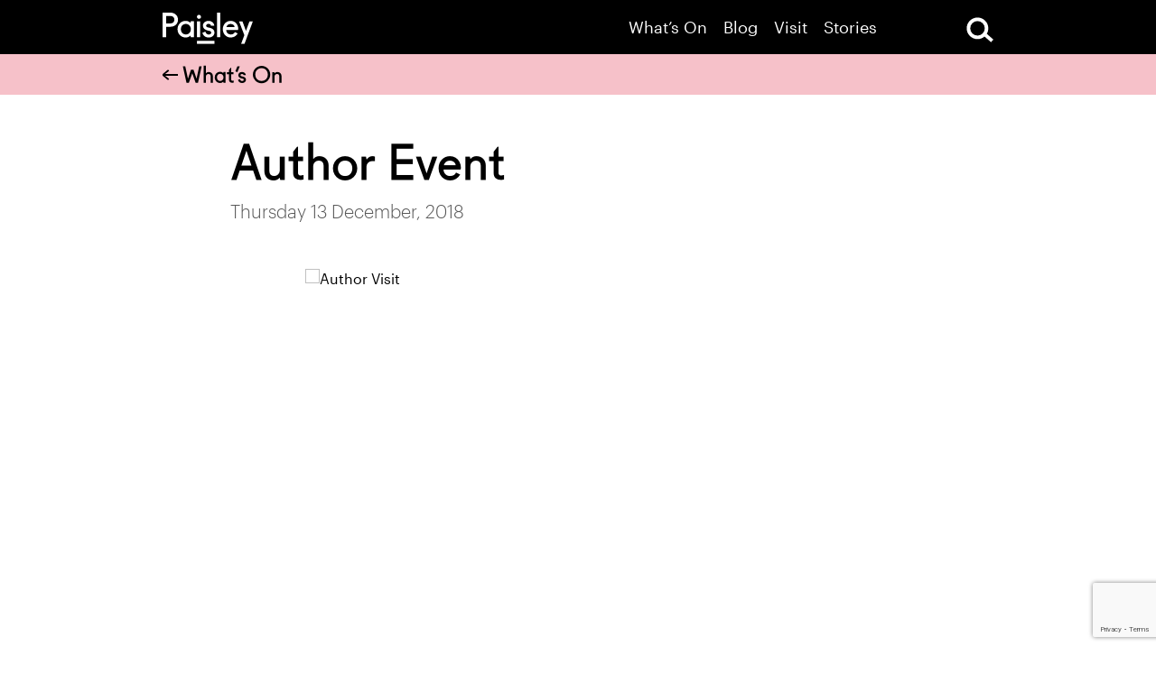

--- FILE ---
content_type: text/html; charset=utf-8
request_url: https://www.google.com/recaptcha/api2/anchor?ar=1&k=6LfAXOYeAAAAAClXuidETuaRs_Mb9sjESmLAgNDs&co=aHR0cHM6Ly9wYWlzbGV5LmlzOjQ0Mw..&hl=en&v=N67nZn4AqZkNcbeMu4prBgzg&size=invisible&anchor-ms=20000&execute-ms=30000&cb=uhj74joo1xyv
body_size: 48550
content:
<!DOCTYPE HTML><html dir="ltr" lang="en"><head><meta http-equiv="Content-Type" content="text/html; charset=UTF-8">
<meta http-equiv="X-UA-Compatible" content="IE=edge">
<title>reCAPTCHA</title>
<style type="text/css">
/* cyrillic-ext */
@font-face {
  font-family: 'Roboto';
  font-style: normal;
  font-weight: 400;
  font-stretch: 100%;
  src: url(//fonts.gstatic.com/s/roboto/v48/KFO7CnqEu92Fr1ME7kSn66aGLdTylUAMa3GUBHMdazTgWw.woff2) format('woff2');
  unicode-range: U+0460-052F, U+1C80-1C8A, U+20B4, U+2DE0-2DFF, U+A640-A69F, U+FE2E-FE2F;
}
/* cyrillic */
@font-face {
  font-family: 'Roboto';
  font-style: normal;
  font-weight: 400;
  font-stretch: 100%;
  src: url(//fonts.gstatic.com/s/roboto/v48/KFO7CnqEu92Fr1ME7kSn66aGLdTylUAMa3iUBHMdazTgWw.woff2) format('woff2');
  unicode-range: U+0301, U+0400-045F, U+0490-0491, U+04B0-04B1, U+2116;
}
/* greek-ext */
@font-face {
  font-family: 'Roboto';
  font-style: normal;
  font-weight: 400;
  font-stretch: 100%;
  src: url(//fonts.gstatic.com/s/roboto/v48/KFO7CnqEu92Fr1ME7kSn66aGLdTylUAMa3CUBHMdazTgWw.woff2) format('woff2');
  unicode-range: U+1F00-1FFF;
}
/* greek */
@font-face {
  font-family: 'Roboto';
  font-style: normal;
  font-weight: 400;
  font-stretch: 100%;
  src: url(//fonts.gstatic.com/s/roboto/v48/KFO7CnqEu92Fr1ME7kSn66aGLdTylUAMa3-UBHMdazTgWw.woff2) format('woff2');
  unicode-range: U+0370-0377, U+037A-037F, U+0384-038A, U+038C, U+038E-03A1, U+03A3-03FF;
}
/* math */
@font-face {
  font-family: 'Roboto';
  font-style: normal;
  font-weight: 400;
  font-stretch: 100%;
  src: url(//fonts.gstatic.com/s/roboto/v48/KFO7CnqEu92Fr1ME7kSn66aGLdTylUAMawCUBHMdazTgWw.woff2) format('woff2');
  unicode-range: U+0302-0303, U+0305, U+0307-0308, U+0310, U+0312, U+0315, U+031A, U+0326-0327, U+032C, U+032F-0330, U+0332-0333, U+0338, U+033A, U+0346, U+034D, U+0391-03A1, U+03A3-03A9, U+03B1-03C9, U+03D1, U+03D5-03D6, U+03F0-03F1, U+03F4-03F5, U+2016-2017, U+2034-2038, U+203C, U+2040, U+2043, U+2047, U+2050, U+2057, U+205F, U+2070-2071, U+2074-208E, U+2090-209C, U+20D0-20DC, U+20E1, U+20E5-20EF, U+2100-2112, U+2114-2115, U+2117-2121, U+2123-214F, U+2190, U+2192, U+2194-21AE, U+21B0-21E5, U+21F1-21F2, U+21F4-2211, U+2213-2214, U+2216-22FF, U+2308-230B, U+2310, U+2319, U+231C-2321, U+2336-237A, U+237C, U+2395, U+239B-23B7, U+23D0, U+23DC-23E1, U+2474-2475, U+25AF, U+25B3, U+25B7, U+25BD, U+25C1, U+25CA, U+25CC, U+25FB, U+266D-266F, U+27C0-27FF, U+2900-2AFF, U+2B0E-2B11, U+2B30-2B4C, U+2BFE, U+3030, U+FF5B, U+FF5D, U+1D400-1D7FF, U+1EE00-1EEFF;
}
/* symbols */
@font-face {
  font-family: 'Roboto';
  font-style: normal;
  font-weight: 400;
  font-stretch: 100%;
  src: url(//fonts.gstatic.com/s/roboto/v48/KFO7CnqEu92Fr1ME7kSn66aGLdTylUAMaxKUBHMdazTgWw.woff2) format('woff2');
  unicode-range: U+0001-000C, U+000E-001F, U+007F-009F, U+20DD-20E0, U+20E2-20E4, U+2150-218F, U+2190, U+2192, U+2194-2199, U+21AF, U+21E6-21F0, U+21F3, U+2218-2219, U+2299, U+22C4-22C6, U+2300-243F, U+2440-244A, U+2460-24FF, U+25A0-27BF, U+2800-28FF, U+2921-2922, U+2981, U+29BF, U+29EB, U+2B00-2BFF, U+4DC0-4DFF, U+FFF9-FFFB, U+10140-1018E, U+10190-1019C, U+101A0, U+101D0-101FD, U+102E0-102FB, U+10E60-10E7E, U+1D2C0-1D2D3, U+1D2E0-1D37F, U+1F000-1F0FF, U+1F100-1F1AD, U+1F1E6-1F1FF, U+1F30D-1F30F, U+1F315, U+1F31C, U+1F31E, U+1F320-1F32C, U+1F336, U+1F378, U+1F37D, U+1F382, U+1F393-1F39F, U+1F3A7-1F3A8, U+1F3AC-1F3AF, U+1F3C2, U+1F3C4-1F3C6, U+1F3CA-1F3CE, U+1F3D4-1F3E0, U+1F3ED, U+1F3F1-1F3F3, U+1F3F5-1F3F7, U+1F408, U+1F415, U+1F41F, U+1F426, U+1F43F, U+1F441-1F442, U+1F444, U+1F446-1F449, U+1F44C-1F44E, U+1F453, U+1F46A, U+1F47D, U+1F4A3, U+1F4B0, U+1F4B3, U+1F4B9, U+1F4BB, U+1F4BF, U+1F4C8-1F4CB, U+1F4D6, U+1F4DA, U+1F4DF, U+1F4E3-1F4E6, U+1F4EA-1F4ED, U+1F4F7, U+1F4F9-1F4FB, U+1F4FD-1F4FE, U+1F503, U+1F507-1F50B, U+1F50D, U+1F512-1F513, U+1F53E-1F54A, U+1F54F-1F5FA, U+1F610, U+1F650-1F67F, U+1F687, U+1F68D, U+1F691, U+1F694, U+1F698, U+1F6AD, U+1F6B2, U+1F6B9-1F6BA, U+1F6BC, U+1F6C6-1F6CF, U+1F6D3-1F6D7, U+1F6E0-1F6EA, U+1F6F0-1F6F3, U+1F6F7-1F6FC, U+1F700-1F7FF, U+1F800-1F80B, U+1F810-1F847, U+1F850-1F859, U+1F860-1F887, U+1F890-1F8AD, U+1F8B0-1F8BB, U+1F8C0-1F8C1, U+1F900-1F90B, U+1F93B, U+1F946, U+1F984, U+1F996, U+1F9E9, U+1FA00-1FA6F, U+1FA70-1FA7C, U+1FA80-1FA89, U+1FA8F-1FAC6, U+1FACE-1FADC, U+1FADF-1FAE9, U+1FAF0-1FAF8, U+1FB00-1FBFF;
}
/* vietnamese */
@font-face {
  font-family: 'Roboto';
  font-style: normal;
  font-weight: 400;
  font-stretch: 100%;
  src: url(//fonts.gstatic.com/s/roboto/v48/KFO7CnqEu92Fr1ME7kSn66aGLdTylUAMa3OUBHMdazTgWw.woff2) format('woff2');
  unicode-range: U+0102-0103, U+0110-0111, U+0128-0129, U+0168-0169, U+01A0-01A1, U+01AF-01B0, U+0300-0301, U+0303-0304, U+0308-0309, U+0323, U+0329, U+1EA0-1EF9, U+20AB;
}
/* latin-ext */
@font-face {
  font-family: 'Roboto';
  font-style: normal;
  font-weight: 400;
  font-stretch: 100%;
  src: url(//fonts.gstatic.com/s/roboto/v48/KFO7CnqEu92Fr1ME7kSn66aGLdTylUAMa3KUBHMdazTgWw.woff2) format('woff2');
  unicode-range: U+0100-02BA, U+02BD-02C5, U+02C7-02CC, U+02CE-02D7, U+02DD-02FF, U+0304, U+0308, U+0329, U+1D00-1DBF, U+1E00-1E9F, U+1EF2-1EFF, U+2020, U+20A0-20AB, U+20AD-20C0, U+2113, U+2C60-2C7F, U+A720-A7FF;
}
/* latin */
@font-face {
  font-family: 'Roboto';
  font-style: normal;
  font-weight: 400;
  font-stretch: 100%;
  src: url(//fonts.gstatic.com/s/roboto/v48/KFO7CnqEu92Fr1ME7kSn66aGLdTylUAMa3yUBHMdazQ.woff2) format('woff2');
  unicode-range: U+0000-00FF, U+0131, U+0152-0153, U+02BB-02BC, U+02C6, U+02DA, U+02DC, U+0304, U+0308, U+0329, U+2000-206F, U+20AC, U+2122, U+2191, U+2193, U+2212, U+2215, U+FEFF, U+FFFD;
}
/* cyrillic-ext */
@font-face {
  font-family: 'Roboto';
  font-style: normal;
  font-weight: 500;
  font-stretch: 100%;
  src: url(//fonts.gstatic.com/s/roboto/v48/KFO7CnqEu92Fr1ME7kSn66aGLdTylUAMa3GUBHMdazTgWw.woff2) format('woff2');
  unicode-range: U+0460-052F, U+1C80-1C8A, U+20B4, U+2DE0-2DFF, U+A640-A69F, U+FE2E-FE2F;
}
/* cyrillic */
@font-face {
  font-family: 'Roboto';
  font-style: normal;
  font-weight: 500;
  font-stretch: 100%;
  src: url(//fonts.gstatic.com/s/roboto/v48/KFO7CnqEu92Fr1ME7kSn66aGLdTylUAMa3iUBHMdazTgWw.woff2) format('woff2');
  unicode-range: U+0301, U+0400-045F, U+0490-0491, U+04B0-04B1, U+2116;
}
/* greek-ext */
@font-face {
  font-family: 'Roboto';
  font-style: normal;
  font-weight: 500;
  font-stretch: 100%;
  src: url(//fonts.gstatic.com/s/roboto/v48/KFO7CnqEu92Fr1ME7kSn66aGLdTylUAMa3CUBHMdazTgWw.woff2) format('woff2');
  unicode-range: U+1F00-1FFF;
}
/* greek */
@font-face {
  font-family: 'Roboto';
  font-style: normal;
  font-weight: 500;
  font-stretch: 100%;
  src: url(//fonts.gstatic.com/s/roboto/v48/KFO7CnqEu92Fr1ME7kSn66aGLdTylUAMa3-UBHMdazTgWw.woff2) format('woff2');
  unicode-range: U+0370-0377, U+037A-037F, U+0384-038A, U+038C, U+038E-03A1, U+03A3-03FF;
}
/* math */
@font-face {
  font-family: 'Roboto';
  font-style: normal;
  font-weight: 500;
  font-stretch: 100%;
  src: url(//fonts.gstatic.com/s/roboto/v48/KFO7CnqEu92Fr1ME7kSn66aGLdTylUAMawCUBHMdazTgWw.woff2) format('woff2');
  unicode-range: U+0302-0303, U+0305, U+0307-0308, U+0310, U+0312, U+0315, U+031A, U+0326-0327, U+032C, U+032F-0330, U+0332-0333, U+0338, U+033A, U+0346, U+034D, U+0391-03A1, U+03A3-03A9, U+03B1-03C9, U+03D1, U+03D5-03D6, U+03F0-03F1, U+03F4-03F5, U+2016-2017, U+2034-2038, U+203C, U+2040, U+2043, U+2047, U+2050, U+2057, U+205F, U+2070-2071, U+2074-208E, U+2090-209C, U+20D0-20DC, U+20E1, U+20E5-20EF, U+2100-2112, U+2114-2115, U+2117-2121, U+2123-214F, U+2190, U+2192, U+2194-21AE, U+21B0-21E5, U+21F1-21F2, U+21F4-2211, U+2213-2214, U+2216-22FF, U+2308-230B, U+2310, U+2319, U+231C-2321, U+2336-237A, U+237C, U+2395, U+239B-23B7, U+23D0, U+23DC-23E1, U+2474-2475, U+25AF, U+25B3, U+25B7, U+25BD, U+25C1, U+25CA, U+25CC, U+25FB, U+266D-266F, U+27C0-27FF, U+2900-2AFF, U+2B0E-2B11, U+2B30-2B4C, U+2BFE, U+3030, U+FF5B, U+FF5D, U+1D400-1D7FF, U+1EE00-1EEFF;
}
/* symbols */
@font-face {
  font-family: 'Roboto';
  font-style: normal;
  font-weight: 500;
  font-stretch: 100%;
  src: url(//fonts.gstatic.com/s/roboto/v48/KFO7CnqEu92Fr1ME7kSn66aGLdTylUAMaxKUBHMdazTgWw.woff2) format('woff2');
  unicode-range: U+0001-000C, U+000E-001F, U+007F-009F, U+20DD-20E0, U+20E2-20E4, U+2150-218F, U+2190, U+2192, U+2194-2199, U+21AF, U+21E6-21F0, U+21F3, U+2218-2219, U+2299, U+22C4-22C6, U+2300-243F, U+2440-244A, U+2460-24FF, U+25A0-27BF, U+2800-28FF, U+2921-2922, U+2981, U+29BF, U+29EB, U+2B00-2BFF, U+4DC0-4DFF, U+FFF9-FFFB, U+10140-1018E, U+10190-1019C, U+101A0, U+101D0-101FD, U+102E0-102FB, U+10E60-10E7E, U+1D2C0-1D2D3, U+1D2E0-1D37F, U+1F000-1F0FF, U+1F100-1F1AD, U+1F1E6-1F1FF, U+1F30D-1F30F, U+1F315, U+1F31C, U+1F31E, U+1F320-1F32C, U+1F336, U+1F378, U+1F37D, U+1F382, U+1F393-1F39F, U+1F3A7-1F3A8, U+1F3AC-1F3AF, U+1F3C2, U+1F3C4-1F3C6, U+1F3CA-1F3CE, U+1F3D4-1F3E0, U+1F3ED, U+1F3F1-1F3F3, U+1F3F5-1F3F7, U+1F408, U+1F415, U+1F41F, U+1F426, U+1F43F, U+1F441-1F442, U+1F444, U+1F446-1F449, U+1F44C-1F44E, U+1F453, U+1F46A, U+1F47D, U+1F4A3, U+1F4B0, U+1F4B3, U+1F4B9, U+1F4BB, U+1F4BF, U+1F4C8-1F4CB, U+1F4D6, U+1F4DA, U+1F4DF, U+1F4E3-1F4E6, U+1F4EA-1F4ED, U+1F4F7, U+1F4F9-1F4FB, U+1F4FD-1F4FE, U+1F503, U+1F507-1F50B, U+1F50D, U+1F512-1F513, U+1F53E-1F54A, U+1F54F-1F5FA, U+1F610, U+1F650-1F67F, U+1F687, U+1F68D, U+1F691, U+1F694, U+1F698, U+1F6AD, U+1F6B2, U+1F6B9-1F6BA, U+1F6BC, U+1F6C6-1F6CF, U+1F6D3-1F6D7, U+1F6E0-1F6EA, U+1F6F0-1F6F3, U+1F6F7-1F6FC, U+1F700-1F7FF, U+1F800-1F80B, U+1F810-1F847, U+1F850-1F859, U+1F860-1F887, U+1F890-1F8AD, U+1F8B0-1F8BB, U+1F8C0-1F8C1, U+1F900-1F90B, U+1F93B, U+1F946, U+1F984, U+1F996, U+1F9E9, U+1FA00-1FA6F, U+1FA70-1FA7C, U+1FA80-1FA89, U+1FA8F-1FAC6, U+1FACE-1FADC, U+1FADF-1FAE9, U+1FAF0-1FAF8, U+1FB00-1FBFF;
}
/* vietnamese */
@font-face {
  font-family: 'Roboto';
  font-style: normal;
  font-weight: 500;
  font-stretch: 100%;
  src: url(//fonts.gstatic.com/s/roboto/v48/KFO7CnqEu92Fr1ME7kSn66aGLdTylUAMa3OUBHMdazTgWw.woff2) format('woff2');
  unicode-range: U+0102-0103, U+0110-0111, U+0128-0129, U+0168-0169, U+01A0-01A1, U+01AF-01B0, U+0300-0301, U+0303-0304, U+0308-0309, U+0323, U+0329, U+1EA0-1EF9, U+20AB;
}
/* latin-ext */
@font-face {
  font-family: 'Roboto';
  font-style: normal;
  font-weight: 500;
  font-stretch: 100%;
  src: url(//fonts.gstatic.com/s/roboto/v48/KFO7CnqEu92Fr1ME7kSn66aGLdTylUAMa3KUBHMdazTgWw.woff2) format('woff2');
  unicode-range: U+0100-02BA, U+02BD-02C5, U+02C7-02CC, U+02CE-02D7, U+02DD-02FF, U+0304, U+0308, U+0329, U+1D00-1DBF, U+1E00-1E9F, U+1EF2-1EFF, U+2020, U+20A0-20AB, U+20AD-20C0, U+2113, U+2C60-2C7F, U+A720-A7FF;
}
/* latin */
@font-face {
  font-family: 'Roboto';
  font-style: normal;
  font-weight: 500;
  font-stretch: 100%;
  src: url(//fonts.gstatic.com/s/roboto/v48/KFO7CnqEu92Fr1ME7kSn66aGLdTylUAMa3yUBHMdazQ.woff2) format('woff2');
  unicode-range: U+0000-00FF, U+0131, U+0152-0153, U+02BB-02BC, U+02C6, U+02DA, U+02DC, U+0304, U+0308, U+0329, U+2000-206F, U+20AC, U+2122, U+2191, U+2193, U+2212, U+2215, U+FEFF, U+FFFD;
}
/* cyrillic-ext */
@font-face {
  font-family: 'Roboto';
  font-style: normal;
  font-weight: 900;
  font-stretch: 100%;
  src: url(//fonts.gstatic.com/s/roboto/v48/KFO7CnqEu92Fr1ME7kSn66aGLdTylUAMa3GUBHMdazTgWw.woff2) format('woff2');
  unicode-range: U+0460-052F, U+1C80-1C8A, U+20B4, U+2DE0-2DFF, U+A640-A69F, U+FE2E-FE2F;
}
/* cyrillic */
@font-face {
  font-family: 'Roboto';
  font-style: normal;
  font-weight: 900;
  font-stretch: 100%;
  src: url(//fonts.gstatic.com/s/roboto/v48/KFO7CnqEu92Fr1ME7kSn66aGLdTylUAMa3iUBHMdazTgWw.woff2) format('woff2');
  unicode-range: U+0301, U+0400-045F, U+0490-0491, U+04B0-04B1, U+2116;
}
/* greek-ext */
@font-face {
  font-family: 'Roboto';
  font-style: normal;
  font-weight: 900;
  font-stretch: 100%;
  src: url(//fonts.gstatic.com/s/roboto/v48/KFO7CnqEu92Fr1ME7kSn66aGLdTylUAMa3CUBHMdazTgWw.woff2) format('woff2');
  unicode-range: U+1F00-1FFF;
}
/* greek */
@font-face {
  font-family: 'Roboto';
  font-style: normal;
  font-weight: 900;
  font-stretch: 100%;
  src: url(//fonts.gstatic.com/s/roboto/v48/KFO7CnqEu92Fr1ME7kSn66aGLdTylUAMa3-UBHMdazTgWw.woff2) format('woff2');
  unicode-range: U+0370-0377, U+037A-037F, U+0384-038A, U+038C, U+038E-03A1, U+03A3-03FF;
}
/* math */
@font-face {
  font-family: 'Roboto';
  font-style: normal;
  font-weight: 900;
  font-stretch: 100%;
  src: url(//fonts.gstatic.com/s/roboto/v48/KFO7CnqEu92Fr1ME7kSn66aGLdTylUAMawCUBHMdazTgWw.woff2) format('woff2');
  unicode-range: U+0302-0303, U+0305, U+0307-0308, U+0310, U+0312, U+0315, U+031A, U+0326-0327, U+032C, U+032F-0330, U+0332-0333, U+0338, U+033A, U+0346, U+034D, U+0391-03A1, U+03A3-03A9, U+03B1-03C9, U+03D1, U+03D5-03D6, U+03F0-03F1, U+03F4-03F5, U+2016-2017, U+2034-2038, U+203C, U+2040, U+2043, U+2047, U+2050, U+2057, U+205F, U+2070-2071, U+2074-208E, U+2090-209C, U+20D0-20DC, U+20E1, U+20E5-20EF, U+2100-2112, U+2114-2115, U+2117-2121, U+2123-214F, U+2190, U+2192, U+2194-21AE, U+21B0-21E5, U+21F1-21F2, U+21F4-2211, U+2213-2214, U+2216-22FF, U+2308-230B, U+2310, U+2319, U+231C-2321, U+2336-237A, U+237C, U+2395, U+239B-23B7, U+23D0, U+23DC-23E1, U+2474-2475, U+25AF, U+25B3, U+25B7, U+25BD, U+25C1, U+25CA, U+25CC, U+25FB, U+266D-266F, U+27C0-27FF, U+2900-2AFF, U+2B0E-2B11, U+2B30-2B4C, U+2BFE, U+3030, U+FF5B, U+FF5D, U+1D400-1D7FF, U+1EE00-1EEFF;
}
/* symbols */
@font-face {
  font-family: 'Roboto';
  font-style: normal;
  font-weight: 900;
  font-stretch: 100%;
  src: url(//fonts.gstatic.com/s/roboto/v48/KFO7CnqEu92Fr1ME7kSn66aGLdTylUAMaxKUBHMdazTgWw.woff2) format('woff2');
  unicode-range: U+0001-000C, U+000E-001F, U+007F-009F, U+20DD-20E0, U+20E2-20E4, U+2150-218F, U+2190, U+2192, U+2194-2199, U+21AF, U+21E6-21F0, U+21F3, U+2218-2219, U+2299, U+22C4-22C6, U+2300-243F, U+2440-244A, U+2460-24FF, U+25A0-27BF, U+2800-28FF, U+2921-2922, U+2981, U+29BF, U+29EB, U+2B00-2BFF, U+4DC0-4DFF, U+FFF9-FFFB, U+10140-1018E, U+10190-1019C, U+101A0, U+101D0-101FD, U+102E0-102FB, U+10E60-10E7E, U+1D2C0-1D2D3, U+1D2E0-1D37F, U+1F000-1F0FF, U+1F100-1F1AD, U+1F1E6-1F1FF, U+1F30D-1F30F, U+1F315, U+1F31C, U+1F31E, U+1F320-1F32C, U+1F336, U+1F378, U+1F37D, U+1F382, U+1F393-1F39F, U+1F3A7-1F3A8, U+1F3AC-1F3AF, U+1F3C2, U+1F3C4-1F3C6, U+1F3CA-1F3CE, U+1F3D4-1F3E0, U+1F3ED, U+1F3F1-1F3F3, U+1F3F5-1F3F7, U+1F408, U+1F415, U+1F41F, U+1F426, U+1F43F, U+1F441-1F442, U+1F444, U+1F446-1F449, U+1F44C-1F44E, U+1F453, U+1F46A, U+1F47D, U+1F4A3, U+1F4B0, U+1F4B3, U+1F4B9, U+1F4BB, U+1F4BF, U+1F4C8-1F4CB, U+1F4D6, U+1F4DA, U+1F4DF, U+1F4E3-1F4E6, U+1F4EA-1F4ED, U+1F4F7, U+1F4F9-1F4FB, U+1F4FD-1F4FE, U+1F503, U+1F507-1F50B, U+1F50D, U+1F512-1F513, U+1F53E-1F54A, U+1F54F-1F5FA, U+1F610, U+1F650-1F67F, U+1F687, U+1F68D, U+1F691, U+1F694, U+1F698, U+1F6AD, U+1F6B2, U+1F6B9-1F6BA, U+1F6BC, U+1F6C6-1F6CF, U+1F6D3-1F6D7, U+1F6E0-1F6EA, U+1F6F0-1F6F3, U+1F6F7-1F6FC, U+1F700-1F7FF, U+1F800-1F80B, U+1F810-1F847, U+1F850-1F859, U+1F860-1F887, U+1F890-1F8AD, U+1F8B0-1F8BB, U+1F8C0-1F8C1, U+1F900-1F90B, U+1F93B, U+1F946, U+1F984, U+1F996, U+1F9E9, U+1FA00-1FA6F, U+1FA70-1FA7C, U+1FA80-1FA89, U+1FA8F-1FAC6, U+1FACE-1FADC, U+1FADF-1FAE9, U+1FAF0-1FAF8, U+1FB00-1FBFF;
}
/* vietnamese */
@font-face {
  font-family: 'Roboto';
  font-style: normal;
  font-weight: 900;
  font-stretch: 100%;
  src: url(//fonts.gstatic.com/s/roboto/v48/KFO7CnqEu92Fr1ME7kSn66aGLdTylUAMa3OUBHMdazTgWw.woff2) format('woff2');
  unicode-range: U+0102-0103, U+0110-0111, U+0128-0129, U+0168-0169, U+01A0-01A1, U+01AF-01B0, U+0300-0301, U+0303-0304, U+0308-0309, U+0323, U+0329, U+1EA0-1EF9, U+20AB;
}
/* latin-ext */
@font-face {
  font-family: 'Roboto';
  font-style: normal;
  font-weight: 900;
  font-stretch: 100%;
  src: url(//fonts.gstatic.com/s/roboto/v48/KFO7CnqEu92Fr1ME7kSn66aGLdTylUAMa3KUBHMdazTgWw.woff2) format('woff2');
  unicode-range: U+0100-02BA, U+02BD-02C5, U+02C7-02CC, U+02CE-02D7, U+02DD-02FF, U+0304, U+0308, U+0329, U+1D00-1DBF, U+1E00-1E9F, U+1EF2-1EFF, U+2020, U+20A0-20AB, U+20AD-20C0, U+2113, U+2C60-2C7F, U+A720-A7FF;
}
/* latin */
@font-face {
  font-family: 'Roboto';
  font-style: normal;
  font-weight: 900;
  font-stretch: 100%;
  src: url(//fonts.gstatic.com/s/roboto/v48/KFO7CnqEu92Fr1ME7kSn66aGLdTylUAMa3yUBHMdazQ.woff2) format('woff2');
  unicode-range: U+0000-00FF, U+0131, U+0152-0153, U+02BB-02BC, U+02C6, U+02DA, U+02DC, U+0304, U+0308, U+0329, U+2000-206F, U+20AC, U+2122, U+2191, U+2193, U+2212, U+2215, U+FEFF, U+FFFD;
}

</style>
<link rel="stylesheet" type="text/css" href="https://www.gstatic.com/recaptcha/releases/N67nZn4AqZkNcbeMu4prBgzg/styles__ltr.css">
<script nonce="o6TRguBZmvkT6BMVRqVDxA" type="text/javascript">window['__recaptcha_api'] = 'https://www.google.com/recaptcha/api2/';</script>
<script type="text/javascript" src="https://www.gstatic.com/recaptcha/releases/N67nZn4AqZkNcbeMu4prBgzg/recaptcha__en.js" nonce="o6TRguBZmvkT6BMVRqVDxA">
      
    </script></head>
<body><div id="rc-anchor-alert" class="rc-anchor-alert"></div>
<input type="hidden" id="recaptcha-token" value="[base64]">
<script type="text/javascript" nonce="o6TRguBZmvkT6BMVRqVDxA">
      recaptcha.anchor.Main.init("[\x22ainput\x22,[\x22bgdata\x22,\x22\x22,\[base64]/[base64]/[base64]/[base64]/[base64]/[base64]/KGcoTywyNTMsTy5PKSxVRyhPLEMpKTpnKE8sMjUzLEMpLE8pKSxsKSksTykpfSxieT1mdW5jdGlvbihDLE8sdSxsKXtmb3IobD0odT1SKEMpLDApO08+MDtPLS0pbD1sPDw4fFooQyk7ZyhDLHUsbCl9LFVHPWZ1bmN0aW9uKEMsTyl7Qy5pLmxlbmd0aD4xMDQ/[base64]/[base64]/[base64]/[base64]/[base64]/[base64]/[base64]\\u003d\x22,\[base64]\x22,\[base64]/CvcKoQVwow6PCisK4wrZKD8O3wqJqYjTCrE0Gw4nCkMOww5TDvFk+SQ/CgFdrwqkDEMOowoHCgw/DkMOMw6EJwqoMw69iw5IewrvDn8Otw6XCrsO8F8K+w4d/w5nCpi45YcOjDsKpw7zDtMKtwrTDtsKVaMK+w7DCvydwwpd/wptiaA/DvWLDigVsRyMWw5tXKcOnPcKKw7dWAsKHC8OLajwTw67CocKKw5nDkEPDkhHDin5Sw5ROwpZpworCkSRwwp3Chh86F8KFwrNNwr/CtcKTw6QIwpIsGsKsQETDvFRJMcKiFiMqworCm8O/[base64]/[base64]/[base64]/DgMKAwoDDvQwiw6LCs0/[base64]/Cm8KKwp8mwofCj8OPwp0Ow6/DgMOHw7TDncOCEsKqbVLDhXwdwrfDisK1wqdawpLDv8K+w4QpFBXDmsOyw49ZwolzwpvCmjVlw59LwrjDp0hvwqB2MELClsKrw4UOblcMwrXCk8OMGEpkNcKrw4w/w65TaypxZsOWw60pPFkkbQAOwppwa8Kfw7low4Jvw7jCvsKXwp19HsK9E2rDscKRwqDDqsKjw6YYDcOrAMKMw5zDgykzDcKWw73CqcKIwqcyw5HDkAsLI8K4YU9SScOtw51MGsOgRsKPAlrCpS5cJcKHCQ7DnsOEVB/CqsKdwqbDksKoGsKDwpfDq0bDh8Onw7PDgmDDv0DCusKHJcKVw7diFjdaw5cwMztHw6TCpcKqwofDiMOdwpjCnsKdwq1xOMKkw4rCisO5wq84TDXDvUU3FVUCw7s8w6Rhwp/DrgvDhV5GCx7CmMKaYlvCvHDDoMKgLUbCnsKiwrfDvcK/AX1sBF5NJ8KZw64wADnDgkELw6nDv0lLwpcKwprDtsOyMsO5w4rDvsKdDG7CjMO8B8KewqBrwqjDmcOVJGfDiz0Xw4jDkWlZZsKjbWkyw4nCmcOQw6/DisKQLl/CihsNAcOJAcKQasOww7FOLhvDhcO4w7vDicO3wp3CuMKvw6UtA8KKwrXDs8OMfjPCg8KDV8OBw4xQwr3ChMKgwoFVE8OdYcKJwrIqwrbCisKbSFPDlMKGw5XDj18qwo8yYcK6wpZ+dU3DrMKsAX5/w4LCt0hAwp/DnG7CuzzDpDrCgAtawq/[base64]/GyJow4jDgsKfIWADf8O1KMOgVR3CvUIAwr/Du8KpwrsGeAjDosOpCMKoHD7CtwTDgMKSTBJmBTLCh8KdwroIw58CNcKjUMONwrrCusOeZklvwodlfsOqOcK5w63CiktqEcKPwrVDGj4BKsOFw6LCrW7DqsOmw6fDqMK/[base64]/w4JDFzlhwovCtMKGFMOVwrcqw7nDkcOTwq/ChAtcHMOqZMOSITnDggvCqcOSwo7DksKmw7TDuMK3CHxowqdjYgZFaMOEQgLCtcO4W8Kua8KZw5zChnDDoSwrwocqwp9Ow7/DvElmScOjwovDi1B1w5tZHcKvwqXCpMO5w7N2EcK6GgtuwqvDv8KoXcK5acOaFsKiwo8bwr3Dll4Ew55xEjQpw4fDqcOVwp3Cgyx7e8Odw7DDkcKAecODP8OkRQIVw5Vnw7PCvsKww6nCnsOWJ8KrwoRrw7RTXcORwr/DlgoaW8KDGMKzwrk9DWrDuQ7DhXHDnhfCssK0w4lnwq3Dj8OXw6xzPAbCvDrDkzBBw78ZeUjCgHbCmsOmw5duC1Ijw6/DosKzw4vCgMK6CAEgw64Xwp9zKhN1PMKqeBvDg8Orw5bCn8KgwpTDkMOHwprCnzPDlMOOEzHCvwwpHQ1lwr/Di8O9PsKjW8KnFVHCs8Kpw7MVG8KTBkIoTsK6fMOkSBjCvTPDhsOtwqHCmMO7SMObwoLDkcKzw5PDnwgRw5YfwqkYZWAWRQpcwpvDu1XCtkfCrAHDjDHDg2fDk2/DkcODw5odBVXChUpJWsOjw507wpzDq8KtwpIQw70zCcOAMcKxwoxHHcOAwrHCt8Kxw55Qw59sw6xiwphBKsOrwrdiKh/[base64]/w4EOw5Zjwp7DtMOnw5rCuw7DsMKPw7FIO8K7HMOfZ8Kfb1zDhMOWYAhNbidDw5RrwpnDhcO/wog2w4bCjRQAwqvCuMKOwpDCl8ONwqXCksKvOsKiG8K4UGofXMOZLMOLJcKKw4AFwq5WZychUcKbw40zbsOww6fDvMOTw4hZPSnCmcOQDsOvw77DiWbDmQQlwpI6wqF9wrUiDMKGcMKjw7gYS2/[base64]/DiW3DhFfCgMOvw5IGCgTDklrDs8KjecKEVcOlV8OrYi3Cmn5HwrRkScOENB1TfCdawqDCsMOFGHfDjcK9w5XDnsOBBkBkSmnDksOSF8O3Yw08HE9ewpHCqwpUw43Cv8OqMwg1wpPCssKJwqRhw7sdw4nCoGYww60dOh9kw47DocKrwqXCq2/DmyJMcMKge8Oqwo7DisKww51pJCZMZCxOU8KHccOXbsOjCl3Cr8KDZsKhIMOAwpbDgD7CkwMwekg+w4/DlsOoFBTChcKHHVvCksKbdBzCnybDvXbDkSLCgsKqw6Ugw4nDjnhJbjzDvcOgSsO8wrpwcBzCrsKAJGQ/[base64]/HcKlwq52fEbCjsK8IcKFW8KsMVkswoZgw5QhZsOTwpnCq8OowoYkE8KDRWgZwo83wpXCknDDnMKnw58+wp/[base64]/CjWfDtsOzRsKZwotZw5DDu8KDwpoqwr7CiMKew7Jaw75EwqPDusO6w4vCsRLDlw7ChcOSfxjCtMKGBsOEw7TCulrDocK6w4prXcKJw4M7D8OPVcK1wqgXcMK9w4fDpsKtaXLCiizDuUQ8w7MrSllnNzTCq3/Cm8OYXD5Dw6VNwpB/wq7CtcOnw7UiBMObw7xJw6JEwq7CtznDjUvCnsKOw4HDsFfCvMOkwpHCgC3CgcKyE8K4LV/CtjXClkLDocOMMn9GwpbDtsOtwrZCVC1owqbDnULDs8KgVhHCvMO9w47CtsKdwrvCnMKtwr4XwrnCh3zCmDrDvHLDmMKIDT/DqsKNBcOcTsOTUXVRw4XDl23DoAkTw6DCjMO/wodzNMKhBwBqGcKKw7cbwpXCvMKKMMKnYx5QwoHDqVvDmwkwImnCj8O1wpRJwoN3w6rDmyrCh8O/McKRw70cDcKkGsKiwqTCpl89IcKAEEbCoVLDrRMRH8O0w47DkjwOesK6wrBIM8OdRjPCscKBOcO0c8OkDT7Cp8O4EcOSNn0ObVPDncKUBMKHwpJrFG9ow4oFW8Knw7vDsMOzN8Kew7VwaUjCsxbCmVV2L8KkNMOIw7bDryTDi8KNEMOFWGrCvcOfDH4xYTLCqnLCkMK/w6PCsnXDkXhRwo9ROxd+F2A0KsK+w7TDpgLCvyjDtcOaw7Itwo9/[base64]/[base64]/DmXhYOR4qw4vCv8OiY8Kpw74EdMOUPVsKOl/[base64]/CuTjCi8KOO10IMyLClMK2f8KCDBhkJQwzGWHCpsOQGH4sA35rwoDDiBrDuMKXw7pLw6fCs2QEwrJUwqR3W1bDgcK4CMKwwovCn8KBe8OOdsOoPDtYMX1tUW91wpLChzXCogMrZQnDqsKSYlnDr8KIc1rDlAA9TsKMSQjDnMK/wqTDv1saecKaVcOMwoIMwpnCvcOMeiQfwrjCs8Kywposbj3CssKuw5VGw4DCgMOXLMKUXSF2wpDCusOKwrJlwpjCh3bCgRwVVsKzwqo/P2EEBMKBfMO0wo3CkMKlw4fDvsKzwrREwpXCjcOWMcOBBMONTUHCmsKww74fwqMTwq9AZh/DoB/CkghOZMOMCX7DqsKwCcKgHVPCmMOuDcOFW1TDuMOAcADDthfDr8OTD8OiOg3DssKgSFUhS3VBfMOJAiUXw5djW8K4w6tCw5PCkmUQwrPCk8KXw6/DmcKAGcKiKDh4HjwtXw3DjcONFWVeK8KBVknDs8Kiw5rDojdOw5vDhsO+SgUDwrQSHcK3dcKHYgLCncKWwo40DE3Cg8O3bsKcw58+w4zDgy3Cl0DCi1wBwqJAwozDjMKvw44+AirDtMO4wonCpTB1wrjCuMKzE8KcwoXDvR7DosK7wrLCocKRworDtcOywo3ClX/DnMO5w4BERjRfw6XCtsOLw6LDpxAHJy/[base64]/CqHxHwppgKzgwN8KTasOzDQtRBBN9AMK4wrLDrS7Cl8OPw6PDlHPDtcKnwpczB3vCo8K0E8KWcnJ6w5B/wofCuMOewo/CosKrw4tdT8O1wqNDdsOAEV9rZEjCj2/ClhzDgcKDwqjChcK1wozDjyN+KcO/bVfDqsKAwpFcFU7DnXvDk1PCpcKUwqXDjMORw55kEmvCizHCqWxKDMKBwoPDgyvCuErCmk9KNMOmwpUECS5VOcKywodPw7/CssKVwoZ7wqjDq3ojwobCsU/[base64]/Co8Kxw6LDthnDrEzDhsKZBS/CjcKXScOhaMKeXMKSPTzDscOuwp8nwpbCpU1uPgfDhsOVw4kpXsOAZVPDlA3DsSYZwrdBYXJmwp8yOsOoGUbCkBLCgcOIwrN3w58awqfCuDPDm8KdwrVHwoZ9wrMJwoUYRijCssKfwp02O8OgG8OBwrZjRkdYMxlSGcK8wqAjw6vDpAkbwp/DkRsRYMK3fsKrTsKZI8KDw4ZWSsOnw5guw5zCvQodwoYYP8KOwoY3JzN6wqMgL2DClElWwoRPEsOVw6nDt8KLHml4wrRcDmDDuiTDrMKWw7JRwqZCw7fDvEbCnsOgwrHDucOTUzAtw4/DtWjCkcOvVSrDvMOZEsKkwpjCjBTCucOfL8OTanvDlFpLwrHDl8K1RcKKwr/Cr8O3w4DDvSUIw4DDlR4UwqJywp9JwpDCu8KrInjDpE1oWndTZjoRAsOdwr82I8Otw6hEw7LDvMKPBMOlwo1sHQUgw7pdFQdVwpYUMsKJI1g3w6bDlcKlwowhCsOha8Oiw5LCm8KCwrFkwoHDssK8UcKwwqjCvn/CgzZOFsO+DkbCtVnCrRsQEVvCksKqwoE8w6xvUsO8byPClsOsw4bDhcOpQ0XCtMOQwoNHwrAoFUdsG8OKUTdJwoTCi8OESDcWRkdYA8OKVcONBQPChCwoV8KSGsOjSEsnwr/DpMKTRcKHw5gadBnDo0pzeRjDtcOtw7/Dhg3CuQHCuW/[base64]/CuMKKF3vChWBzw645w6LDg1fDvA9Pwrl4w7hzw7IDwobCpQEEZcOyecOIw6XCu8OAwrRkw6PDlcOhwozDsls5wqcgw4/DoDjCnF/[base64]/ChMOtw57Dm8O3w7YVwqLDocKMTA7Dlx5uOz7DvnJ6w5RRZEzDjS3DssK8a2LDscK9wrtEHBp4LcOuB8Kvw5fDmcK9wqXClUsjbBHChsOEA8Ocwq0GSiHChcOewrXCoBRubD7DmsOrYMKHwo7CvydvwqViwr/DpcKya8Oyw57CgQTCliMJw7/DrBRqw4jDlsOswqPCgcK/GcOAw5jCphfCphXCikdCw6/DqHPCi8K4FFIoYMOQwoPDkDpGZi/DvcOROsKiwo3DoSzDhsOHPcO0AUJ7FsOpW8KjPyFpc8KPDsKMwr/[base64]/CmcOPF3xiw6LCngrCvATDjhQgOBc6MRnDgsOvGgcMw4/CjGfCiyLClMOgwpnDscKAdTPDlinDhCArZmjColDCtAXCucOOOUjDpMKmw47DumRTw6kDw6jDiD7ClcKXOsOKw5vDpsOcwo7CkQtHw4bCuAY0w7TCsMOCwpDDnn4xwrXCk23DvsK+csK5w4LCuGEaw7tiZH/DhMKIwoJcw6E8A2tnwrPDo0tlwrhMwovDtigmPBQ/w7A+wojCtFs3wqp1w6HDnwvDvsKFSsKrw6DDisK/I8O+w6M2HsKFwqwfw7cBw5vDl8KcN1w1w6rCg8OlwpxIw4nCmw/CgMOKFg3CmxJvwrTDl8KKwrZtwoBceMKAPBQoAzV8HcKkR8KswqNuRBXCgMOvfiDDuMOQw5XDvcKUw71ffsO9csKwBcOLXRAYw6gqCTrClcKSw4cUw4gYbRVWwqLDvEjDtsOFw4Vvw7B3ScOhKsKvwo0Hw7UAwp/DuDXDlMKXdwpBwonDijnCm2LDjHXDglXDuQnCp8K+wrB7dcOcDFNLJMOSUsKcGSwBJAHCrhTDj8OOw4bCnCJPwr4UUXwZw6I6w61PwrzCtT/CkQhxwoAwU1LDhsKOw4/CgsKhBg8DPsK3Nl95w5pwasOMBMOJYMO7woFdw6fCjMKYw6tkwrh9HsKGw5PCmnDDrxQ6w7zChcOmGMK0wqZsUG7CjxHCu8OPHMOpP8KIMAXDoBQ0FsK/w43Cp8OuwpxtwqnCoMK0DsKGIDdBBcK4UQRjRljCvcKCw5w2wpjDqR3Dq8KsZsK3wpsyAMKow4TCrMKiXRHDumjCgcKeMMOhw6HCrCPCogwEIsOdMsKYwoXDjmPDksKRwrHDvcK7woUrFWTCocOHAE8/SMKiw7c5w6kjwrPCl1FFw74KwqjCpBYReHkSKyDChcOEU8KQVichw5RGbsOvwogIQsKAwrs5w6PDr1oSSsKXF3FuP8Oha2bCpSrCmcOsQjzDoiIIwolKaA4Xw6nDii/[base64]/[base64]/w6LCtFsQw6/[base64]/[base64]/[base64]/[base64]/[base64]/Cm8KiVCJmw7hVcgRvJMKLSMOIwqgUczfDosOkJ1vCv2cLd8O9PUjCjMOiDsOvCBtlBGLDvMK+XVROw6nCsCjCscO9LSnDiMKpNy1Fw6Ncwo8Zw54QwoY5HcOqdH7CisKCGMOcdklvwrHCiA/CuMObwoxCw5ocIcOpw4R1wqNgwoLDlMK1wqk0IFVLw5vDtcKLcMOMdCPCthFww6HCm8KUw4lAUS5/wobDvcOsKk9XwqvDo8O6RcOcw4HCjWRQYW3ChcO/ScKEw5PDli7CqsOrwpzClsKTXVRSNcK+wrMVw5nCkMKkwrLDuGvDkMKEw60qL8Oaw7BdDsKlw45WcMKRXsKLw5Aia8KUfcO8w5PDiz8hwrRbwr01woA7NsOEw6JXw5wSw5JXwpnDo8KWwrh+CCzDnMK/w6lQFMKnw6EVw6ABw53CtELCp2R2w4jDr8Odw7Ykw58rLcOaZcK5w7TCkybCt0DCk1vDvcK3GsOfSsKfH8KKA8OYw7RNw43CtsKZw43CosOfw7/Dv8OQTwZ1w6Z4esORATfChcKXY1LDszg8ScKiI8KlaMKfw69Qw64rw7x8w5RlR10tVRvCnHgcwr/[base64]/[base64]/DcKRw6BnIsOvTsKIAsO0PsOsw6/DjwbDt8OLA3dUGmbDrMOOZsK5FUQoQBBRwpZTwq4wLsOCw5s3UBZ9YcOrQMONw5DCviXCj8OYwqTCtgvDnjTDpMKTMsO7woFMecKxXsKxNx/DisOKwpXDnEdZwr/[base64]/IMOnShw/bQQjw6ULGBx+VcKUFMO3WsKnwovDnMO3w6Fuw7E3dMO2wrx1FWVYwoLCi1UmO8KqcngMwq3Dm8K5w6JlworCh8KWYcOnw5DCuE/CgsOnDsKQw4TDih3CpRTCrMOEwrQbwrPDhnnDrcO0f8O2WETCkcOAJ8KEMsK5w5kjw7V0w6grYH3Dvm3ChCrCtMOhAUc2GybCqWApwpojfCbCrcKhbCBFKMO2w4BGw7XCiW/DkMKbw41fw5rDgMOuwqo4UsOqwq5+wrfDm8OOShHCiB7DqMKzwpF6exnCpcOaAQDDv8OLHsOeUnxqK8KmwpTDisOrBA3DmMOHw4kHSV/Dj8KxLyrCgsKwVB3Dn8KSwo9uw4PDvE/DlHdYw7U/[base64]/S0LDkwZHUcOEVMKZdcOKw6XDqMKaLQ0DdsKzYnHDosKEwptFQlwDQsOEUQt4wpjCuMKEWMKEP8KTwrnCksOZNcKybcKdw6vDhMOdwpFXwq3Dvl5yYF8FMsKRBcKaNX/[base64]/[base64]/Ch14Rw5kQwqFCO8OcwplIfsOJw48PcMODw7oiJUw6AQx6woTCpwIKKCrCi2U5LcKLVHMvJkhISRJ7IcK4w7PCj8K/[base64]/[base64]/wr8YDTTCrMKQw6HCg8ONw6bDgcOWw6zChsKBwobCmcOGFcKRRibDtUHCvMOlRsOkwogjVgRPETPCoDE9UE3Ckyo8w4lpegcKK8Oewq/DsMO9wpjCnUTDkGLCjFt2aMOxWMKRwpcPO0zCgHV1w51wwrrCgBJCwoHCrgDDv3w5RxLDswnDjTg8w7J/f8O3EcKMOmPDjMOnwoPCl8K4woHClcKPPsKbZMOVwqk+wpfClMKUwoJAwqXDksKNVSfChT9sw5LDjTjCok7CqsKBwpULwofCkEHClQNMC8Ovw6zClsOPPh/CkcOYw6Y9w5fCjCXCmMOabsOAw7DDncKgwpA0FMOWYsO4w7LDpBzCgsKhwrnCrGDCgTYSU8ONa8K2ZcKZw7g7wovDvAU+DsK2wprCl3EiSMOWwqTDp8KDFMKjwp/ChcObw51wOVBGwo8hNsKbw7zDrScAwr3DtVvCkwHCpcKtw4NVNMKwwrF8dSBvwp3Ct3xkFzYKUcKsAsOuVi3DlW/Chm94DiUWwqvCkEIfdsKsMsOqdQrClWtGPsK5wr0iQ8ODwrwhUsKLwpfDkFkzW3lRMB0SFcOfw6LDgMK4ZsK8w4ZDw7jCrCXCnxlSw4nCi1fCnsKew5gkwq7DkxHCqUJ+wqwhw6vDsTEmwpo4w6TCmFvCqgxjL2NBSidswr3Cj8O+BsKQUR8lZMO/wqTCtMOGw6rCscOewpRxIjrDqmUJw4VUa8OqwrfDumHDo8KTw6YIw7DCr8KrQR/CvcKxwrXDpn14SGDCkcKlwp50An58NcKPwpHDlMOSS08Nw6DCmcOfw4rCjsK7wqwRDsOYZsOQw7lPw6nDhF0sUBpCRsOHel/DrMOeTi5aw5XCvsK/w4BeFRfCkhzCosOKecODYSbCgid5w7YuHV3CksOLGsK9BVtxTMOZE2UMwoxvw5LDh8OnEE/[base64]/DgMOIFsOUZkZEesOoDABdahbDocKPJsOHPcOnXsKiw4DCm8ONwq46w7omw7DCqkpaNWZcwpvClsKPwqhKw7EDDX0Ow7/Dt1/DlcOwRx3CosKuw5HDpzbCuXXChMOtbMO/[base64]/DosO7WQ1aDMOswpgPYEfDmkPCsjnDjsKaF33CqMOYwrgkF0ckD0PDmxHCmcOgKzBIw7JwESfDuMOgw4dcw5YYW8Kuw709wr/CpcOFw4UWCH52YxrDh8KEJR3Ck8K3wqvCqsKBw4hHLMOQa0RdaSvDj8O+wp1KHkPClsK/woxeRh1NwpAxSkfDuBbDt38Rw5jDu0DClMKWEsK8w7huw5AiBC0dTCphw5jDhhJIw5XCpwPCkHZIRjTCvcOzXF/[base64]/Crml9w6BLw6bDu8Omw6rDoWQHwq3Cr37CkcK2wrMPw6DChRHChhBPLjEcOFTCm8KRw7AOwqHDiAbCo8OZwqYJwpDDscKXHMOEMsO9TGfClhJ+wrLCjsOAwo/DhMKqH8O3Jn84wqliOUvDicOowrdPw4LDmijDkWfCicKIRcOQw4ULw5JRBUjCsHvDrTFlSUbCmnnDsMKxIxTDtgVMw6rCk8KQw6PCqkc6w7lLUhTDniVyw7jDtsOkDsOeYiUMJ0bCgyvCqMO/woTDgcOww4zDg8OQwoNhw53CtsOnVg4hw49XwpnCsS/[base64]/Dl8O5w4rClcO1wo59W8OkwqfChXPDhxzCm8OWw5nDgXTDpVgiAlg4w4Q2CcOUDsKow4Jjw6YawpHDtsOCw7ghw43DuUJBw5YLWcKID2/[base64]/dB/DnsKiUcOzUQHDtGzCsMOkMmslI8O7PcKiAWksdMOEHsOpWsKWJ8KKKSBEDmsAGcOcIzpMfQbDphVyw4N/ChxBGcKuSyfCgAhVw7JswqdHLXQ0w4jCsMK0PTNcwpwPwohjw7/[base64]/Du183wrjCusOyw6jDhA/CvhfCtHRGQyw3w5DCow4cwpnDgsOXwozDslEMwoorMxHCoxNBwrPDt8OLIg3CmsOubi/CnxrClMOUw7/Cu8KiwoLDgcOBcEzDnsK1GgULPcKGwoTDvyMOYV4UZcKpWsK9SlHCqmLCtMOzRDrCvsKxIMKlS8KYw6Y/DsO/SsKeMBFFSMOxwoQXEULDs8OFCcOMEcORe1HDtcOuwoTCh8O+OlTDqw1pwpUww73DksObwrVVwpsUwpTCt8OMw6Iww6R7w6I9w4DCvcOYwr3DswTCrsO5AT/CvXjCpjXCuQfCnMOFS8OBG8OJwpfDqMKwXUjCpcO+w49mdnnCk8Kkb8KjN8KAVcO6PxPDkEzDsFrDuC8feVg9TSU5w5oIw7XCvyTDu8O8XDAgHjHDucKpwqMEw4VXX1jDvMOzwoLDhcOuw7PChQjDqcOTw6t5wp/DqMKyw5BRATvCmsKFYsKeJcKVTsKmTsKzdsKNLz5VPhzCgkLDgcONSHfDusKvw7rCo8K2w7HClx3DrS88w4nCtGUFZn/DkFwyw6DCnUHDhkMPYi3ClRxBBsOnw65iOwnCusO2DcKhwprCscK+w6zCksOZwo9Cwo99wpPDqiMoGhg1HMK8w4pWw5lAw7Qewq7DrsKFAsKMO8KTSH5nDWsCwp4DdMKiDcOeD8OCw5srw4YXw5zCsh57aMO6w7bDpMOFwoIZwpfCuUvCjMO/VsK4DnIVanLCkMODw57DlcKqw5TCojTDu2wSwos+dsKhw7DDig/Cq8KdTsK8RTDDr8OHewFawoHDq8KJb3PCgR0cwojDkhMANXVeM0Z6wrZNZz5aw5HCuRVCV1nDnljCgsKgwqRyw5jDpcOFIMOgwrU8wqLCrRVBw4nDol/CmRNdw6Znw5VtfsK8YsOqYcOOwqV+w5jDu0Fiwp/CtBZzw6B0w4tDB8O4w7otBsORIcOpwpdjEsK4LnrCsz3CjMKYw5phAsOmwqfDgn/DosKUQsO+OsOdwqclEjsJwopwwrzCj8O4wo5Qw4guOHRZBEvDs8KgVMKCw43Cm8Kew5NuwqsrJMKVKXnCn8Kdw6PCsMOAwokHEcOBUTvCisK4w4bDilNke8K4BjbCqFbCosOqAEsHw55mMcKuworCoF9UC1ZFwq/ClgfDt8Kjw4nDvRfCu8OFNBnDgVYPw7d0w5zClFTDqMOzwo7CqMKhbAYFVMOhXFE0w4/DqMOnNX4awqYcw6/Ck8KRZgUQGcO0w6MKN8KBJQULw6nDo8O+wrMzZMOiZcKiwoI2w5ICe8Olw5Yww5rCg8OzFFPClcKew4R+w5E7w4jCo8OhOW1BE8O/KMKFM13DhCnDlsKSwqopwpNLw5jCmkYGdW7Dq8KIwoLDvMKYw4/CriE/BkAow7MFw5TCs3trBVHCv1nDhsKBw4LDtgzDg8OKM3vCgcK7VhXDkcKmw78HYMOKw5HCnU/DjMOPGcKmQcO9wrDDoljClcKyYMOSw4/Dlghxw6NUbsOSwrjDn1x+wqo5wr/CmWXDrSwRwp7CiW3DhiEBCcKGFjjCi1VdFsKpHyw4LMORDsKbFSvCtTPClMO4V3QFw4dew68xIcKQw5HCq8KdbHfCocOVw4o+wqkIwpt5WxzCrMO5wqc6w6fDpz7DuGfCvMOyNcKLTC15QDFQw4/DszkZw7jDmMKswqzDuDxzCUfDo8O3GcKqwr9AQEEAQ8KjFsOwMSBtfCfDs8OBR3VSwqwXwpwKGMKhw5LDkcKlPcKpw4EAasO/wqzDp0rDjwklFXJQNcOQw7AQw5BZT1Acw5PDuUzDlMOWEsOGfx/CsMKjwpUuwo0VPMOkNWnDrX7CuMOCwoJSX8O6YiIlwoLCqMKrw6Qew6nDh8KLf8OVPi1TwqJJKVNdwrB9w6fDjCvDsnDCuMKQwr3CocKCMh3Cn8KFUlkXw6DChgVQwrk3GT5Zw4/[base64]/AcK3w6oXQGwzDlvDisKjMcKcwpDCnSvCnsORwpjDoMKbwozDvXYUGhPCujDCkEsCLC5JwoMtdsKhSlFywoXDuxHDqnPDmMK/BsKAw6ENfcO4w5DCjSLDgTkzw6XCp8K4Y0sgwrrCl29iUcK7Dk3DocO3C8OAwp8Pwo4Ewp1Gw7nDqTnCocKGw60kw7DCqsKzw4tnSxzCsB3CicOHw7Jaw7HCp0fCm8O+wo3CuhF+X8KJwoFPw7wIw5NxYFPDmS9Fa3/CmsOGwqfDokFuwqMkw7IHwqrCmcO5XMOKD1/Du8Kpw6rDicK1eMKwcS7DoxBqXsKvM35Ow6jDvHLDj8KBwrBcIzQ9w6AOw4fChcOYwr7DqcKvw5spJsOYw4BFwo/[base64]/IMK+PcOgw5TCrhNKw7o5XkbDhRoQwq/Cgzw6w47DkizCncO+XMKCw7Q4w7BzwpclwqJ/wq1Hw5/[base64]/CpDADw4E4wrLDqglTwrUzMC3CnsKjwoXCmkLDjcODwocNTMKmMsKOaBAVwpvDpynCm8KMUjpRRTEofS3CggI/YlEgw48iWQBOZcKhwpsUwqbChcO5w43Dk8OLIyYywojCncOXCEQzw7HDoFwKfMKdC314ayzDqMOww5fChMOHUsOZMlhzwpRPDyrCnsOyB23ClsOlQ8K1U1HDjcOzKSNcIsO3bDXCuMOCfcOMw7vCqCUKwo3DlEU6PMO6O8K+SXtpw6/DnnRswqokOAlvOFoWS8K/bBtnw5MpwqvDsj4OQVfCqgbCssOmJFIzwpNUwoRRbMOeN1UhwoLDlcK1wr1uw7/[base64]/DvMOawqvDrMOmwonDmRTDp8Kyw5nCqUArNWhRahB0CsKGG1IuQFkiCBfDowDDomgpw5DCni9nJ8Oaw65Cw6PDtkvCngfDq8Ozw6o4ARBzQcO0VkXCpcKIG17DlcKAw6kTw60ULMKrw7FERsKsYzBRH8KVwpvDuGxEw63ClkrDuE/DrWPDm8OVwrZ/[base64]/DlygKwoPDisO4w7zDkMKCNcKKw5nCm1VANMKfwqYuwqFYwqlJFBEhBkwfLcO+wp/[base64]/DpcOww5ZhUnJywo/DvsKxworDsMKfwr4eRsKRw7LDiMKjUsO9GMOBCxB0I8OFw5XCkQYFwqDDgVgrw71yw4LDsiBJbMKDN8KLQMOSOMOsw5scV8OlCjDCrMKwN8K8w5EccVvDnsK/w6TDoD/DpHgRVExyBWkLwpDDpHDDgRfDqMOYGWvDsRzDg2fCnTbCisK2wrsRw68xdgIkw7TCmV0aw4rDqMKdwqDDrUEmw6LCqHZqenBXw6xEesKuwr/ChHHDmR7DvsOrw7Ymwqp9RsKjw4HCtT5ww4BmP1cywo5KESQ8VV1YwrxqFsK4NMKGQ1sHQsKxQjLCrT3CrA/DlsKtwoXCrcKhw6BKw4MxScObcsOoAQBjwp5ewocULlTDjsOVNRxfwrbDiiPCkCjClE/CnhbDucOhw6N9wrUXw55ebD/CiDrDg3PDlMOpcgM7SsOvU0UEVWfDnWUvDwzCrn4FJcObwpkPLj8IUBLDg8KAEGYgwrnCryrCh8K0wqIxNDTDlMKSGy7DnjBACcK/RHdpw5jDlm7CucK0w4huwr0xJ8ODLlzDs8Kvw5h1fV/CnsK4LAPCl8OPQMOmwoDDnDInwonCqxhBw6s3DcOGG3XCsRbDlgTCqcKCFMOTw60dVMKUCsOkXcOeB8KoHWnCkhwCdMKHQ8O7CS12w5HDsMO+wqlQCMO8QiPDn8OXw6DCvH8Cc8OzwopOwqUKw5fChzk2AcKxwqZOH8OjwqsHCUJMw7bDvsKDFMKVwpXDlMKaJ8OQPz/Dl8KcwrZiwp7DsMKCwoLDsMO/Z8O8CA8Zw4M/X8KiWMOIRVYOwrg+EQ7CqBcyCggWwp/[base64]/Dn08ow5t4HzFZwpDDlhbCoQDDicOGYgjCusOydmNPUyZowo0TKzg4dMO5engPCk4YAw9CGcOmMcO9LcKELMKQwrYXRcODK8OKLkrDi8KbLzTCtQnDkcO4fcOle090Y8O7dzTCpsKZfcO7w6ldWMOPUh/CjmY/a8KewpDDiA7DqMK6CHMmXkbDmjh7w5BGWMKnw6nDoRIswr0FwpHDuSvCmHHCn3nDhsKHwrNQFsKDOMKFw7x8wr7CuR/CucONw7vCqMOUDMK3AcOdLT1qwrTCsCXDnQrDp21Ww7t1w57DicOBwqBUP8KXf8OlwrrDucKwfsOywpjCnmrDtm/CsQLDmH5Nw5AAYcKMw5M4fGkgw6bDjXZMAGPDmX/ChMOXQ3suw7vCiC3Dm2wbw49ZwqHCssOdwrw7XsK5I8K9BMObw6UewpvCngVNP8KiBcKHw6PClsKzwoTDtcK+bcK2w63Cg8OJw73Ct8K1w6dAwrh/Uy09PMKzw4bDnsOzGFVVE0A9w7sFGyfCn8OTI8OWw7bCgMO1w6vDnsOEB8OVIy/DosKDNsOwXz/DiMKLwoc9wrHDtMORw6TDqwvCkFTDv8KjQSzDr2fDindVwrzCvMO3w4QZwr7CjMKvC8K6woXCu8KYwrcwXsO8w4bDoTjDo0jCoXjDlEDDjcORXcOEwrTDvMOOw77DhsO5w5/[base64]/wp1OFMKcwqnCv8K0wpkkw4jDhsOUw67DrMKnf8KJfxTDm8KQw5jDp2fDoTHDhMKJwpfDkgF+wqsZw6dewrPDq8OiYgpbHDfDqcKgaS3CncKyw57Dv2Iww5vDhlPDisK8w6zClkrDvg43DFV2wofDth/CtmVFT8OAwoYpPC3DtA0uccKVw4PDiUR/woDDr8OXaiXCsHPDp8KOVMOGb3jDisO+HC8lHG4DV19fwovCphPCjjUZw5rClynCm058WcKvwrnDm1jDh0wMw67Ds8OVPQrCmcO3fMOGfnAybnHDjjBDw7JdwovChl/Dn3B0wrTDosKHS8K4H8KRwq3DjsKZw69fLsOtFsO0AGrCiVvDjXlkV3jCiMOCw54+W1Mhw7/DultrZiLCl30nG8KNAllAw5XCpC/Cm396w7spw6MNFRnCjsOAHn0UVAtEw6XDjyVdwqnCjMKmDi/[base64]/wojCt3rCokFnf18uF8KgYsOAw6fDjXdQSl3ClsOrTsOccEU2Vj9MwqzClWwRTFYOw6/CtMOEw7tzw7vDj2IvHQ8Mw7PDugg5wr/[base64]/DrsKRHjUdwqxpw4bDlFtqw6TCsMOvw4dlw4NCw5nDucKwfTTCrA/[base64]/bsO6wpFiw7sTw4nDv8O8OG0yJVbDi8Otw6fCo3rCtcOoH8K7MMOUfDfDs8OoPsOgCcOacQTDhQ0ceUHDssOyO8K8w7bDg8K7IMOow4UPw7dCwqnDjAFacgLDpHfCmTxITMOxT8KXd8O+bsK+asKCw6sow6DDty7CjMO2YsKXwrzCsXDCjsO5w5orfU4uw5Q/wp/CqTrCrg3ChxU3UcOoPsOXw5cBCcKhw7o8FmPDk1ZFwq/[base64]/DhSjClsKOwoPCr8OgworCjcOXwpHClcKDdl0MHcKJw41HwrIBWmnCjCPCpMKUwovDn8O4M8KFwr/CgMOZC1QaTBUKUcKxS8Kew6HDgmXCjCIMwo/CksKCw7HDhS/Dp1nCnQPDt2vDvzotw7Quwp0hw6gNwpLDgz0zw6Jww53DvsOWMMKJw4cUe8Ksw6/ChFbChXhvf1NSMcOwZVXDn8KRw41jAnXCiMKHNsOJIhdQwoF2aU5PJzUkwqx4aWQfw5sqwoJFQ8OYwo5fccOMw6/CuVN6bsKMwqLCtsKCecOqbcOZS1HDu8O9w7Qiw5hRwql/QMK0w6Bgw4/Cu8OGFcK4EWjCl8KYwqnDqMKFRcOWAcOSw74UwocaV00Kwp/Dl8OZw4TClS3DjcOcw71gw5/DgW/Cgj1AIsOKwq3DmT9KczPCn1wHQsKGOsKcK8KxO23Dkip+wq7CrcO8O1XCm3tvXcO0JcKBwoEkT3rCoBZLwq7DnBVbwp/DhhUXTMKcd8OjA1jDrsOdwo7Dkg/[base64]/Csm9Jw4PDhg1Cw6rDmUXDjSRbK8OXw6XCoUh1wqHCqWpTw7IYMMKzE8O5dMKCVcOdD8KrJTgvw5dPwrvDvRckSzgkwoHDq8K/[base64]/RMOUD37CqsK8w6oHwpPCpQtCw6hxwrgBwrcJTXBvfl5zAcOleUnCnHjDucOMdS1uwqHDtcKqw5c9wpjDnUtBYQ40wqXCs8OECcOcEsK1w6pBY0vCvlfCujBwwr8rMcOVw6PDjsKYdsKJRGbCksKPRMOIJsODFE7CqMOow4fCpx/DhDpnwopod8K1woIuw5bCncOzJBXCgcOnw4EAFQN8w40HeTVkw5B/TcO3w4LDlcO+R2EvGC7Dj8Kfw4vDpFjCsMKRUMKQOEHDi8KgD37CmwhJI3FWRMKrwpPCjMK0w6HDgglBJ8KPeg3CtX8Uw5ZrwrvCosONEg9SZ8KeaMKuKifDiQjCvsOtLWEoQFA1wovDjVHDgGfCpwnDusOnHsKgC8Kcwp/CpsO4CDpVwpPCk8OyKiJrw73Dn8OtwpnCqcOdZcKmRmdVw6tVwoQ1wpPDvMOWwoEBW0DCusKPw7p3Zzc/[base64]/wp44w7c5w7bCh1Qtw6rCizHCpMOxwq5WMkRww6gFw6TDhsOcdyPCkRnDrMKwK8OsCGlywo/[base64]/NMKGwrgLLkjCnMO5w5vCtMOGPMKYfFrCnHVtw7kCwpFUMTjCv8KhLcO8w4I1esOgMFTCr8OXw73CvVchwr9vesKzw6kaQMKpNE9zw60OwqXCoMOhwqt+woo4w6ENWlTDpcKMwqnCnMOqwogYJcOuw53DnCY\\u003d\x22],null,[\x22conf\x22,null,\x226LfAXOYeAAAAAClXuidETuaRs_Mb9sjESmLAgNDs\x22,0,null,null,null,1,[21,125,63,73,95,87,41,43,42,83,102,105,109,121],[7059694,748],0,null,null,null,null,0,null,0,null,700,1,null,0,\[base64]/76lBhnEnQkZnOKMAhnM8xEZ\x22,0,0,null,null,1,null,0,0,null,null,null,0],\x22https://paisley.is:443\x22,null,[3,1,1],null,null,null,1,3600,[\x22https://www.google.com/intl/en/policies/privacy/\x22,\x22https://www.google.com/intl/en/policies/terms/\x22],\x22e84zHlbbNdP/e40ZDbu1j7WsXK2Fb9GG0ybmOGhd0rM\\u003d\x22,1,0,null,1,1769800531543,0,0,[48],null,[95,12],\x22RC-Cw-7tPN6BcaDkQ\x22,null,null,null,null,null,\x220dAFcWeA6Xp5hlx_6KCHU49koGlDHkGHLDOytEkaaligmZwnAxOWjv-njRfxC8PYLsU1S4k9u5Pogb3CRqq7JfkbJA51ERT6V3lg\x22,1769883331621]");
    </script></body></html>

--- FILE ---
content_type: image/svg+xml
request_url: https://paisley.is/wp-content/themes/paisley/assets/img/icons/search/search-large.svg
body_size: 508
content:
<svg width="30px" height="28px" viewBox="0 0 30 28" version="1.1" xmlns="http://www.w3.org/2000/svg" xmlns:xlink="http://www.w3.org/1999/xlink">
    <!-- Generator: Sketch 47.1 (45422) - http://www.bohemiancoding.com/sketch -->
    <desc>Created with Sketch.</desc>
    <defs></defs>
    <g id="Symbols" stroke="none" stroke-width="1" fill="none" fill-rule="evenodd">
        <g id="furniture/navigation/tablet-portrait" transform="translate(-661.000000, -21.000000)" stroke="#FFFFFF" stroke-width="3.9">
            <g id="Search" transform="translate(663.000000, 23.000000)">
                <path d="M26.6208889,24.2919118 L19.0968834,17.7048531" id="Stroke-7"></path>
                <path d="M10.3533333,20.3891176 C15.876437,20.3891176 20.3533333,15.9116382 20.3533333,10.3883781 C20.3533333,4.86511794 15.876437,0.389117647 10.3533333,0.389117647 C4.83022954,0.389117647 0.353333291,4.86511794 0.353333291,10.3883781 C0.353333291,15.9116382 4.83022954,20.3891176 10.3533333,20.3891176 Z" id="Stroke-8"></path>
            </g>
        </g>
    </g>
</svg>

--- FILE ---
content_type: image/svg+xml
request_url: https://paisley.is/wp-content/themes/paisley/assets/img/icons/arrow/small/small-left.svg
body_size: 887
content:
<?xml version="1.0" encoding="UTF-8" standalone="no"?>
<svg
   xmlns:dc="http://purl.org/dc/elements/1.1/"
   xmlns:cc="http://creativecommons.org/ns#"
   xmlns:rdf="http://www.w3.org/1999/02/22-rdf-syntax-ns#"
   xmlns:svg="http://www.w3.org/2000/svg"
   xmlns="http://www.w3.org/2000/svg"
   xmlns:sodipodi="http://sodipodi.sourceforge.net/DTD/sodipodi-0.dtd"
   xmlns:inkscape="http://www.inkscape.org/namespaces/inkscape"
   width="17px"
   height="12px"
   viewBox="0 0 17 12"
   version="1.1"
   id="svg2"
   inkscape:version="0.48.5 r10040"
   sodipodi:docname="small.svg">
  <metadata
     id="metadata15">
    <rdf:RDF>
      <cc:Work
         rdf:about="">
        <dc:format>image/svg+xml</dc:format>
        <dc:type
           rdf:resource="http://purl.org/dc/dcmitype/StillImage" />
        <dc:title>icon/arrow/small</dc:title>
      </cc:Work>
    </rdf:RDF>
  </metadata>
  <sodipodi:namedview
     pagecolor="#ffffff"
     bordercolor="#666666"
     borderopacity="1"
     objecttolerance="10"
     gridtolerance="10"
     guidetolerance="10"
     inkscape:pageopacity="0"
     inkscape:pageshadow="2"
     inkscape:window-width="640"
     inkscape:window-height="480"
     id="namedview13"
     showgrid="false"
     inkscape:zoom="16.823529"
     inkscape:cx="8.5"
     inkscape:cy="6"
     inkscape:window-x="0"
     inkscape:window-y="0"
     inkscape:window-maximized="0"
     inkscape:current-layer="svg2" />
  <!-- Generator: Sketch 47.1 (45422) - http://www.bohemiancoding.com/sketch -->
  <title
     id="title4">icon/arrow/small</title>
  <desc
     id="desc6">Created with Sketch.</desc>
  <defs
     id="defs8" />
  <g
     id="Symbols"
     transform="matrix(-1,0,0,1,17,0)"
     style="fill:none;stroke:none">
    <g
       id="icon/arrow/small"
       style="fill:#000000">
      <polygon
         id="Arrow"
         points="14.34,5.1038 0.1,5.1038 0.1,6.9038 14.34,6.9038 14,7.1038 9.7,10.4038 10.9,11.9038 16.9,6.9038 16.9,5.1038 10.9,0.1038 9.7,1.6038 14,4.9038 " />
    </g>
  </g>
</svg>


--- FILE ---
content_type: image/svg+xml
request_url: https://paisley.is/wp-content/themes/paisley/assets/img/icons/arrow/small/small.svg
body_size: 399
content:
<?xml version="1.0" encoding="UTF-8"?>
<svg width="17px" height="12px" viewBox="0 0 17 12" version="1.1" xmlns="http://www.w3.org/2000/svg" xmlns:xlink="http://www.w3.org/1999/xlink">
    <!-- Generator: Sketch 47.1 (45422) - http://www.bohemiancoding.com/sketch -->
    <title>icon/arrow/small</title>
    <desc>Created with Sketch.</desc>
    <defs></defs>
    <g id="Symbols" stroke="none" stroke-width="1" fill="none" fill-rule="evenodd">
        <g id="icon/arrow/small" fill="#000000">
            <polygon id="Arrow" points="14 4.9038 14.34 5.1038 0.1 5.1038 0.1 6.9038 14.34 6.9038 14 7.1038 9.7 10.4038 10.9 11.9038 16.9 6.9038 16.9 5.1038 10.9 0.1038 9.7 1.6038"></polygon>
        </g>
    </g>
</svg>